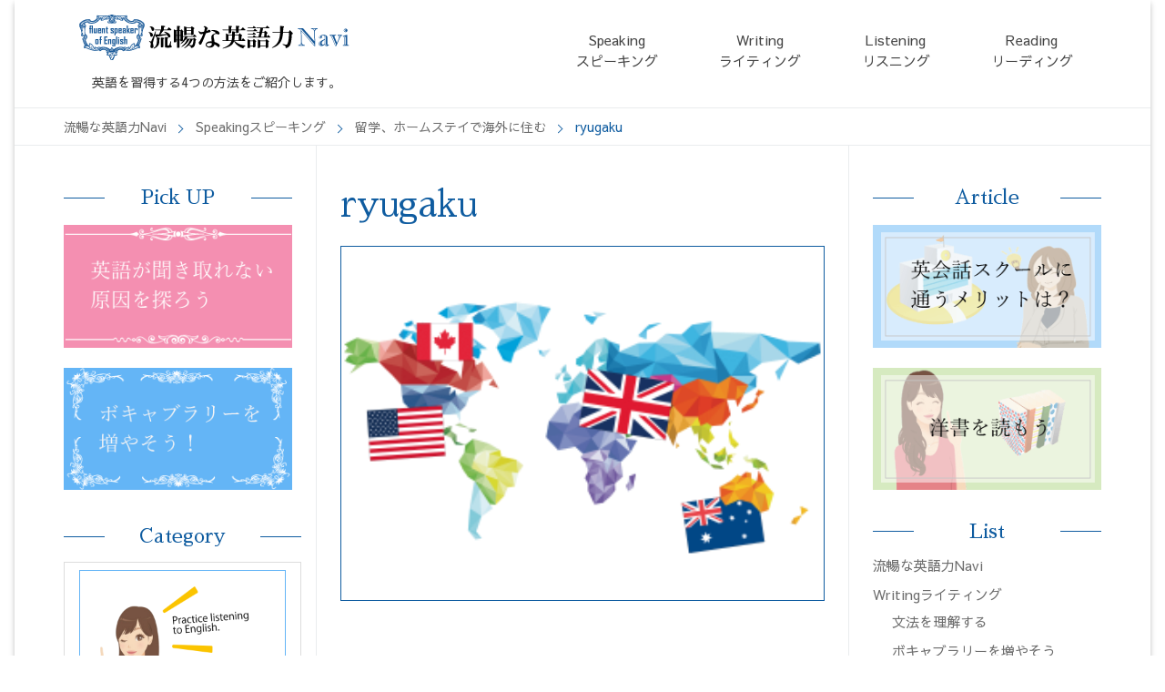

--- FILE ---
content_type: text/html; charset=UTF-8
request_url: https://fluent-english.net/speaking/ryugaku-homestay/attachment/ryugaku/
body_size: 8939
content:
<!doctype html>
<html dir="ltr" lang="ja" prefix="og: https://ogp.me/ns#">
<head>
	<meta charset="UTF-8">
    <meta name="viewport" content="width=device-width, initial-scale=1, maximum-scale=1.0, user-scalable=no">
	<link rel="profile" href="https://gmpg.org/xfn/11">
	<link href="https://fonts.googleapis.com/earlyaccess/sawarabigothic.css" rel="stylesheet" />
	<link href="https://fonts.googleapis.com/earlyaccess/sawarabimincho.css" rel="stylesheet" />
	<link href="https://fonts.googleapis.com/css?family=Petit+Formal+Script" rel="stylesheet">
	<title>ryugaku | 流暢な英語力Navi</title>

		<!-- All in One SEO 4.5.5 - aioseo.com -->
		<meta name="robots" content="max-image-preview:large" />
		<meta name="google-site-verification" content="lxQugGyg2bIHMG1dsNtXeo4fQF__4oiLk76eZL_yghA" />
		<link rel="canonical" href="https://fluent-english.net/speaking/ryugaku-homestay/attachment/ryugaku/" />
		<meta name="generator" content="All in One SEO (AIOSEO) 4.5.5" />
		<meta property="og:locale" content="ja_JP" />
		<meta property="og:site_name" content="流暢な英語力Navi | 英語を習得する4つの方法をご紹介します。" />
		<meta property="og:type" content="article" />
		<meta property="og:title" content="ryugaku | 流暢な英語力Navi" />
		<meta property="og:url" content="https://fluent-english.net/speaking/ryugaku-homestay/attachment/ryugaku/" />
		<meta property="og:image" content="https://fluent-english.net/wp-content/uploads/2018/05/logo.png" />
		<meta property="og:image:secure_url" content="https://fluent-english.net/wp-content/uploads/2018/05/logo.png" />
		<meta property="article:published_time" content="2018-05-29T15:45:10+00:00" />
		<meta property="article:modified_time" content="2018-05-29T15:45:20+00:00" />
		<meta name="twitter:card" content="summary" />
		<meta name="twitter:title" content="ryugaku | 流暢な英語力Navi" />
		<meta name="twitter:image" content="https://fluent-english.net/wp-content/uploads/2018/05/logo.png" />
		<meta name="google" content="nositelinkssearchbox" />
		<script type="application/ld+json" class="aioseo-schema">
			{"@context":"https:\/\/schema.org","@graph":[{"@type":"BreadcrumbList","@id":"https:\/\/fluent-english.net\/speaking\/ryugaku-homestay\/attachment\/ryugaku\/#breadcrumblist","itemListElement":[{"@type":"ListItem","@id":"https:\/\/fluent-english.net\/#listItem","position":1,"name":"\u5bb6","item":"https:\/\/fluent-english.net\/","nextItem":"https:\/\/fluent-english.net\/speaking\/ryugaku-homestay\/attachment\/ryugaku\/#listItem"},{"@type":"ListItem","@id":"https:\/\/fluent-english.net\/speaking\/ryugaku-homestay\/attachment\/ryugaku\/#listItem","position":2,"name":"ryugaku","previousItem":"https:\/\/fluent-english.net\/#listItem"}]},{"@type":"ItemPage","@id":"https:\/\/fluent-english.net\/speaking\/ryugaku-homestay\/attachment\/ryugaku\/#itempage","url":"https:\/\/fluent-english.net\/speaking\/ryugaku-homestay\/attachment\/ryugaku\/","name":"ryugaku | \u6d41\u66a2\u306a\u82f1\u8a9e\u529bNavi","inLanguage":"ja","isPartOf":{"@id":"https:\/\/fluent-english.net\/#website"},"breadcrumb":{"@id":"https:\/\/fluent-english.net\/speaking\/ryugaku-homestay\/attachment\/ryugaku\/#breadcrumblist"},"author":{"@id":"https:\/\/fluent-english.net\/author\/grflu7uk\/#author"},"creator":{"@id":"https:\/\/fluent-english.net\/author\/grflu7uk\/#author"},"datePublished":"2018-05-30T00:45:10+00:00","dateModified":"2018-05-30T00:45:20+00:00"},{"@type":"Organization","@id":"https:\/\/fluent-english.net\/#organization","name":"\u6d41\u66a2\u306a\u82f1\u8a9e\u529bNavi","url":"https:\/\/fluent-english.net\/","logo":{"@type":"ImageObject","url":"https:\/\/fluent-english.net\/wp-content\/uploads\/2018\/05\/logo.png","@id":"https:\/\/fluent-english.net\/speaking\/ryugaku-homestay\/attachment\/ryugaku\/#organizationLogo","width":300,"height":52,"caption":"\u6d41\u66a2\u306a\u82f1\u8a9e\u529bNavi"},"image":{"@id":"https:\/\/fluent-english.net\/#organizationLogo"}},{"@type":"Person","@id":"https:\/\/fluent-english.net\/author\/grflu7uk\/#author","url":"https:\/\/fluent-english.net\/author\/grflu7uk\/","name":"fluent-english.net","image":{"@type":"ImageObject","@id":"https:\/\/fluent-english.net\/speaking\/ryugaku-homestay\/attachment\/ryugaku\/#authorImage","url":"https:\/\/secure.gravatar.com\/avatar\/9d18fb73cecf113e7631bc90ea1e2fe8?s=96&d=mm&r=g","width":96,"height":96,"caption":"fluent-english.net"}},{"@type":"WebSite","@id":"https:\/\/fluent-english.net\/#website","url":"https:\/\/fluent-english.net\/","name":"\u6d41\u66a2\u306a\u82f1\u8a9e\u529bNavi","description":"\u82f1\u8a9e\u3092\u7fd2\u5f97\u3059\u308b4\u3064\u306e\u65b9\u6cd5\u3092\u3054\u7d39\u4ecb\u3057\u307e\u3059\u3002","inLanguage":"ja","publisher":{"@id":"https:\/\/fluent-english.net\/#organization"}}]}
		</script>
		<!-- All in One SEO -->

<link rel='dns-prefetch' href='//s.w.org' />
<link rel="alternate" type="application/rss+xml" title="流暢な英語力Navi &raquo; フィード" href="https://fluent-english.net/feed/" />
<link rel="alternate" type="application/rss+xml" title="流暢な英語力Navi &raquo; コメントフィード" href="https://fluent-english.net/comments/feed/" />
		<script type="text/javascript">
			window._wpemojiSettings = {"baseUrl":"https:\/\/s.w.org\/images\/core\/emoji\/11\/72x72\/","ext":".png","svgUrl":"https:\/\/s.w.org\/images\/core\/emoji\/11\/svg\/","svgExt":".svg","source":{"concatemoji":"https:\/\/fluent-english.net\/wp-includes\/js\/wp-emoji-release.min.js?ver=4.9.26"}};
			!function(e,a,t){var n,r,o,i=a.createElement("canvas"),p=i.getContext&&i.getContext("2d");function s(e,t){var a=String.fromCharCode;p.clearRect(0,0,i.width,i.height),p.fillText(a.apply(this,e),0,0);e=i.toDataURL();return p.clearRect(0,0,i.width,i.height),p.fillText(a.apply(this,t),0,0),e===i.toDataURL()}function c(e){var t=a.createElement("script");t.src=e,t.defer=t.type="text/javascript",a.getElementsByTagName("head")[0].appendChild(t)}for(o=Array("flag","emoji"),t.supports={everything:!0,everythingExceptFlag:!0},r=0;r<o.length;r++)t.supports[o[r]]=function(e){if(!p||!p.fillText)return!1;switch(p.textBaseline="top",p.font="600 32px Arial",e){case"flag":return s([55356,56826,55356,56819],[55356,56826,8203,55356,56819])?!1:!s([55356,57332,56128,56423,56128,56418,56128,56421,56128,56430,56128,56423,56128,56447],[55356,57332,8203,56128,56423,8203,56128,56418,8203,56128,56421,8203,56128,56430,8203,56128,56423,8203,56128,56447]);case"emoji":return!s([55358,56760,9792,65039],[55358,56760,8203,9792,65039])}return!1}(o[r]),t.supports.everything=t.supports.everything&&t.supports[o[r]],"flag"!==o[r]&&(t.supports.everythingExceptFlag=t.supports.everythingExceptFlag&&t.supports[o[r]]);t.supports.everythingExceptFlag=t.supports.everythingExceptFlag&&!t.supports.flag,t.DOMReady=!1,t.readyCallback=function(){t.DOMReady=!0},t.supports.everything||(n=function(){t.readyCallback()},a.addEventListener?(a.addEventListener("DOMContentLoaded",n,!1),e.addEventListener("load",n,!1)):(e.attachEvent("onload",n),a.attachEvent("onreadystatechange",function(){"complete"===a.readyState&&t.readyCallback()})),(n=t.source||{}).concatemoji?c(n.concatemoji):n.wpemoji&&n.twemoji&&(c(n.twemoji),c(n.wpemoji)))}(window,document,window._wpemojiSettings);
		</script>
		<style type="text/css">
img.wp-smiley,
img.emoji {
	display: inline !important;
	border: none !important;
	box-shadow: none !important;
	height: 1em !important;
	width: 1em !important;
	margin: 0 .07em !important;
	vertical-align: -0.1em !important;
	background: none !important;
	padding: 0 !important;
}
</style>
<link rel='stylesheet' id='customify-style-css'  href='https://fluent-english.net/wp-content/themes/customify/style.min.css?ver=0.1.0' type='text/css' media='all' />
<style id='customify-style-inline-css' type='text/css'>
.entry-content a,.nav-links .nav-previous a:hover,.nav-links .nav-next a:hover{color:#0f5ca0}h1,h2,h3,h4,h5,h6{color:#0f5ca0}#page-cover{background-image:url("https://fluent-english.net/wp-content/uploads/2018/05/ryugaku.png");}#page-breadcrumb,#page-titlebar #page-breadcrumb .page-breadcrumb-list,#page-cover #page-breadcrumb .page-breadcrumb-list{color:#0f5ca0;text-decoration-color:#0f5ca0}#page-breadcrumb,#page-titlebar #page-breadcrumb,#page-cover #page-breadcrumb{background-repeat:repeat}#page-breadcrumb a:hover,#page-titlebar #page-breadcrumb .page-breadcrumb-list a:hover,#page-cover #page-breadcrumb .page-breadcrumb-list a:hover{color:#1695f7;text-decoration-color:#1695f7}.header--row.header-main .customify-container,.header--row.header-main.layout-full-contained,.header--row.header-main.layout-fullwidth{border-style:solid;border-top-width:0px;border-right-width:0px;border-bottom-width:1px;border-left-width:0px;border-color:#eaecee}.sub-menu .li-duplicator{display:none!important}.header-search_icon-item .header-search-modal{border-style:solid}.header-search_icon-item .search-field{border-style:solid}.header-search_box-item .search-field{border-style:solid}.builder-item--primary-menu .nav-menu-desktop .primary-menu-ul>li>a:hover,.builder-item--primary-menu .nav-menu-desktop .primary-menu-ul>li>a:focus,.builder-item--primary-menu .nav-menu-desktop .primary-menu-ul>li.current-menu-item>a,.builder-item--primary-menu .nav-menu-desktop .primary-menu-ul>li.current-menu-ancestor>a,.builder-item--primary-menu .nav-menu-desktop .primary-menu-ul>li.current-menu-parent>a{color:#0f5ca0;text-decoration-color:#0f5ca0}#page-cover .page-cover-inner{min-height:300px}.header--row.header-top .customify-grid,.header--row.header-top .style-full-height .primary-menu-ul>li>a{min-height:33px}.header--row.header-main .customify-grid,.header--row.header-main .style-full-height .primary-menu-ul>li>a{min-height:90px}.header--row.header-bottom .customify-grid,.header--row.header-bottom .style-full-height .primary-menu-ul>li>a{min-height:55px}body .site-branding img{max-width:300px}.header--row .builder-item--logo,.builder-item.builder-item--group .item--inner.builder-item--logo{margin-top:15px;margin-right:15px;margin-bottom:15px;margin-left:15px}.header--row .builder-first--nav-icon{text-align:right}.header-search_icon-item .search-submit{margin-left:-42px}.header-search_box-item .search-submit{margin-left:-42px}.header--row .builder-first--primary-menu{text-align:right}.footer--row .builder-first--footer_copyright{text-align:center}@media screen and (max-width:1024px){#page-cover .page-cover-inner{min-height:250px}body .site-branding img{max-width:300px}.header--row .builder-first--nav-icon{text-align:right}.header-search_icon-item .search-submit{margin-left:-42px}.header-search_box-item .search-submit{margin-left:-42px}}@media screen and (max-width:568px){#page-cover .page-cover-inner{min-height:200px}.header--row.header-top .customify-grid,.header--row.header-top .style-full-height .primary-menu-ul>li>a{min-height:33px}body .site-branding img{max-width:220px}.header--row .builder-first--nav-icon{text-align:right}.header-search_icon-item .search-submit{margin-left:-42px}.header-search_box-item .search-submit{margin-left:-42px}}
</style>
<script type='text/javascript' src='https://fluent-english.net/wp-includes/js/jquery/jquery.js?ver=1.12.4'></script>
<script type='text/javascript' src='https://fluent-english.net/wp-includes/js/jquery/jquery-migrate.min.js?ver=1.4.1'></script>
<link rel='https://api.w.org/' href='https://fluent-english.net/wp-json/' />
<link rel="EditURI" type="application/rsd+xml" title="RSD" href="https://fluent-english.net/xmlrpc.php?rsd" />
<link rel="wlwmanifest" type="application/wlwmanifest+xml" href="https://fluent-english.net/wp-includes/wlwmanifest.xml" /> 
<meta name="generator" content="WordPress 4.9.26" />
<link rel='shortlink' href='https://fluent-english.net/?p=200' />
<link rel="alternate" type="application/json+oembed" href="https://fluent-english.net/wp-json/oembed/1.0/embed?url=https%3A%2F%2Ffluent-english.net%2Fspeaking%2Fryugaku-homestay%2Fattachment%2Fryugaku%2F" />
<link rel="alternate" type="text/xml+oembed" href="https://fluent-english.net/wp-json/oembed/1.0/embed?url=https%3A%2F%2Ffluent-english.net%2Fspeaking%2Fryugaku-homestay%2Fattachment%2Fryugaku%2F&#038;format=xml" />
<link rel="icon" href="https://fluent-english.net/wp-content/uploads/2018/05/cropped-favicon-1-32x32.png" sizes="32x32" />
<link rel="icon" href="https://fluent-english.net/wp-content/uploads/2018/05/cropped-favicon-1-192x192.png" sizes="192x192" />
<link rel="apple-touch-icon-precomposed" href="https://fluent-english.net/wp-content/uploads/2018/05/cropped-favicon-1-180x180.png" />
<meta name="msapplication-TileImage" content="https://fluent-english.net/wp-content/uploads/2018/05/cropped-favicon-1-270x270.png" />
		<style type="text/css" id="wp-custom-css">
			body *{
	font-family: "Sawarabi Gothic";
}
h1,h2,h3,h4,h1 a,h2 a,h3 a,h4 a {
	font-family: "Sawarabi Mincho";
}

/*--- ヘッダー ---*/
.site-name-desc {
    margin-top: 0.9rem;
    margin-left: 1rem;
}
ul#menu-menu span {
    display: block;
    text-align: center;
    padding: .5rem;
}
.nav-menu-desktop .menu>li>a {
    font-family: 'Petit Formal Script', cursive;
}

/*--- TOPページ ---*/
h4.widget-title {
    position: relative;
    padding: 0 55px;
    display: block;
    line-height: 1.4;
}
h4.widget-title:before, h4.widget-title:after {
    content: '';
    position: absolute;
    top: 50%;
    display: inline-block;
    width: 45px;
    height: 1px;
    background-color: #0F5CA0;
}
h4.widget-title:before {
    left: 0;
}
h4.widget-title:after {
    right: 0;
}
.flexbox h2.title {
    font-size: 21px;
    margin: 2rem auto 0;
    text-align: center;
    display: block;
	  position: relative;
}
h2.title:before, h2.title:after {
    content: '';
    position: absolute;
    top: 50%;
    display: inline-block;
    width: 45px;
    height: 1px;
    background-color: #0F5CA0;
}
h2.title:before {
    left: 0;
}
h2.title:after {
    right: 0;
}
/*--- 下層ページ ---*/
.content-inner img {
    display: block;
    max-width: 680px;
    width: 100%;
    max-height: 390px;
    height: 100%;
    object-fit: cover;
    border: 1px solid #0f5ca0;
    margin: 0 auto 1.5rem;
}

/*--- パンくず ---*/
.page-id-7 div#page-breadcrumb {
    display: none;
}

/*--- サイドバー ---*/
h4.widget-title {
    font-size: 21px;
    text-align: center;
}
.left_item figcaption {
    margin: 1rem 0;
}
.right_item figcaption {
    margin: 1rem 0;
}
.flexbox h2.title {
    font-size: 21px;
    margin: 2rem auto 0;
    text-align: center;
}
.item {
    border: 1px solid #ddd;
    padding: 0 1rem;
    margin: 1rem 0;
}
.item figure {
    display: block;
    margin: 0.5rem auto;
    border: 1px solid #64B5F6;
}
.item h2 span {
    font-size: 15px;
    display: block;
    text-align: center;
}
.item h2 {
    font-size: 23px;
    text-align: center;
    font-family: 'Petit Formal Script', cursive;
}
.item p {
    font-size: 15px;
}
.item p.btn {
    border: 1px solid #64B5F6;
    text-align: center;
}


/*--- フッター ---*/
.customify-col-4_md-4_sm-6_xs-12.builder-item.builder-first--footer-3 .sitemap {
    text-align: right;
}
h4.widget-title:before, h4.widget-title:after {
    content: '';
    position: absolute;
    top: 50%;
    display: inline-block;
    width: 45px;
    height: 1px;
    background-color: #0F5CA0;
}

h4.widget-title:before {
    left: 0;
}
h4.widget-title:after {
    right: 0;
}
/*--- メディア ---*/
@media screen and (max-width: 1300px) and (min-width: 1024px){
	
}
@media screen and (max-width: 1024px){
	[class~=customify-grid]>[class*=customify-col-3] {
    -ms-flex-preferred-size: 95%;
    flex-basis: 95%;
    max-width: 95%;
    margin: 0 auto;
}
	.sidebar-content-sidebar #sidebar-secondary {
    -webkit-box-ordinal-group: 6;
    -ms-flex-order: 5;
    order: 5;
    display: block;
}
	.flexbox h2.title {
    font-size: 21px;
    margin: 2rem auto 0;
    text-align: center;
    position: relative;
}
	aside#sidebar-primary {
    float: none;
    max-width: 100%;
}
	
	[class*=customify-grid-]>[class*=customify-col-3], [class*=customify-grid_]>[class*=customify-col-3], [class~=customify-grid]>[class*=customify-col-3] {
    -ms-flex-preferred-size: 95%;
    flex-basis: 95%;
    max-width: 95%;
		margin: 0 auto;
}
	aside#sidebar-primary .right_item {
    text-align: center;
}
	h4.widget-title {
    margin-bottom: 1rem;
}
	section#custom_html-2 .textwidget.custom-html-widget {
    text-align: center;
    margin: 2rem auto;
}
	.item {
    max-width: 80%;
    margin: 2rem auto;
}
	.item figure {
    max-width: 200px;
}
[class~=customify-grid]>[class*="_md-9"] {
    -ms-flex-preferred-size: 95%;
    flex-basis: 95%;
    max-width: 95%;
	margin: 0 auto;
}
	.sidebar-content-sidebar #main {
    border-right: 0 none;
}
}
/*@media screen and (max-width: 914px){
aside#sidebar-primary {
    float: none;
    max-width: 100%;
}
	
	[class*=customify-grid-]>[class*=customify-col-3], [class*=customify-grid_]>[class*=customify-col-3], [class~=customify-grid]>[class*=customify-col-3] {
    -ms-flex-preferred-size: 95%;
    flex-basis: 95%;
    max-width: 95%;
		margin: 0 auto;
}
	aside#sidebar-primary .right_item {
    text-align: center;
}
}*/

@media screen and (max-width: 768px){
#main, #sidebar-primary, #sidebar-secondary {
    padding-bottom: 1.5em;
}
	section#custom_html-3 {
    text-align: center;
}
	aside#sidebar-primary {
    margin-bottom: 2rem;
}
	aside#sidebar-primary {
    padding-top: 0;
    max-width: 80%;
    width: 100%;
    margin: 0 auto;
}
	section#custom_html-3 h4 {
    display: block;
    margin-bottom: 2rem;
}
	section#custom_html-4 {
    margin-top: 2rem;
}
}

@media screen and (max-width: 568px){
	.item--inner.builder-item--footer-2.item--nm {
    margin-top: 2rem;
}
}		</style>
	</head>

<body data-rsssl=1 class="attachment attachment-template-default single single-attachment postid-200 attachmentid-200 attachment-png wp-custom-logo sidebar-content-sidebar sidebar_vertical_border site-boxed menu_sidebar_slide_left">
<div id="page" class="site box-shadow">
	<a class="skip-link screen-reader-text" href="#site-content">コンテンツへスキップ</a>
    <a class="close is-size-medium is-text-dark close-panel close-sidebar-panel" href="#">
        <span class="hamburger hamburger--squeeze is-active">
            <span class="hamburger-box">
              <span class="hamburger-inner"><span class="screen-reader-text">メニュー</span></span>
            </span>
        </span>
        <span class="screen-reader-text">閉じる</span>
        </a><header id="masthead" class="site-header"><div id="masthead-inner" class="site-header-inner">                            <div  class="header-main header--row layout-full-contained"  id="cb-row--header-main"  data-row-id="main"                                     data-show-on="desktop mobile">
                                <div class="customify-container">
                                    <div class="customify-grid cb-row--desktop hide-on-mobile hide-on-tablet customify-grid-middle"><div class="customify-col-4_md-4_sm-4 builder-item builder-first--logo" data-push-left=""><div class="item--inner builder-item--logo item--nm" data-section="title_tagline" data-item-id="logo" >        <div class="site-branding logo-top">
                        <a href="https://fluent-english.net/" class="logo-link" rel="home" itemprop="url">
                <img class="site-img-logo" src="https://fluent-english.net/wp-content/uploads/2018/05/logo.png" alt="ロゴ">
                            </a>
            <div class="site-name-desc">                        <p class="site-description">英語を習得する4つの方法をご紹介します。</p>
                        </div>        </div><!-- .site-branding -->
        </div></div><div class="customify-col-8_md-8_sm-8 builder-item builder-first--primary-menu" data-push-left=""><div class="item--inner builder-item--primary-menu item--m" data-section="header_menu_primary" data-item-id="primary-menu" ><nav  id="site-navigation-main-desktop" class="site-navigation primary-menu primary-menu-main nav-menu-desktop primary-menu-desktop style-border-top"><ul id="menu-menu" class="primary-menu-ul menu nav-menu"><li id="menu-item-118" class="menu-item menu-item-type-post_type menu-item-object-page menu-item-118"><a href="https://fluent-english.net/speaking/"><span class="link-before">Speaking<span>スピーキング</span></span></a></li>
<li id="menu-item-115" class="menu-item menu-item-type-post_type menu-item-object-page menu-item-115"><a href="https://fluent-english.net/writing/"><span class="link-before">Writing<span>ライティング</span></span></a></li>
<li id="menu-item-116" class="menu-item menu-item-type-post_type menu-item-object-page menu-item-116"><a href="https://fluent-english.net/listening/"><span class="link-before">Listening<span>リスニング</span></span></a></li>
<li id="menu-item-117" class="menu-item menu-item-type-post_type menu-item-object-page menu-item-117"><a href="https://fluent-english.net/reading/"><span class="link-before">Reading<span>リーディング</span></span></a></li>
</ul></nav></div></div></div><div class="cb-row--mobile hide-on-desktop customify-grid customify-grid-middle"><div class="customify-col-5_md-5_sm-5 builder-item builder-first--logo" data-push-left=""><div class="item--inner builder-item--logo item--nm" data-section="title_tagline" data-item-id="logo" >        <div class="site-branding logo-top">
                        <a href="https://fluent-english.net/" class="logo-link" rel="home" itemprop="url">
                <img class="site-img-logo" src="https://fluent-english.net/wp-content/uploads/2018/05/logo.png" alt="ロゴ">
                            </a>
            <div class="site-name-desc">                        <p class="site-description">英語を習得する4つの方法をご紹介します。</p>
                        </div>        </div><!-- .site-branding -->
        </div></div><div class="customify-col-3_md-3_sm-3 builder-item builder-first--nav-icon" data-push-left="off-4"><div class="item--inner builder-item--nav-icon item--nm" data-section="header_menu_icon" data-item-id="nav-icon" >        <a class="menu-mobile-toggle item-button is-size-desktop-medium is-size-tablet-medium is-size-mobile-medium">
            <span class="hamburger hamburger--squeeze">
                <span class="hamburger-box">
                  <span class="hamburger-inner"></span>
                </span>
              </span>
            <span class="nav-icon--label hide-on-tablet">メニュー</span></a>
        </div></div></div>                                </div>
                            </div>
                            <div id="header-menu-sidebar" class="header-menu-sidebar menu-sidebar-panel is-text-dark"><div id="header-menu-sidebar-bg" class="header-menu-sidebar-bg"><div id="header-menu-sidebar-inner" class="header-menu-sidebar-inner"><div class="builder-item-sidebar mobile-item--html"><div class="item--inner" data-item-id="html" data-section="header_html"><div class="builder-header-html-item item--html"></div></div></div><div class="builder-item-sidebar mobile-item--primary-menu mobile-item--menu "><div class="item--inner" data-item-id="primary-menu" data-section="header_menu_primary"><nav  id="site-navigation-sidebar-mobile" class="site-navigation primary-menu primary-menu-sidebar nav-menu-mobile primary-menu-mobile style-border-top"><ul id="menu-menu" class="primary-menu-ul menu nav-menu"><li id="menu-item-118" class="menu-item menu-item-type-post_type menu-item-object-page menu-item-118"><a href="https://fluent-english.net/speaking/"><span class="link-before">Speaking<span>スピーキング</span></span></a></li>
<li id="menu-item-115" class="menu-item menu-item-type-post_type menu-item-object-page menu-item-115"><a href="https://fluent-english.net/writing/"><span class="link-before">Writing<span>ライティング</span></span></a></li>
<li id="menu-item-116" class="menu-item menu-item-type-post_type menu-item-object-page menu-item-116"><a href="https://fluent-english.net/listening/"><span class="link-before">Listening<span>リスニング</span></span></a></li>
<li id="menu-item-117" class="menu-item menu-item-type-post_type menu-item-object-page menu-item-117"><a href="https://fluent-english.net/reading/"><span class="link-before">Reading<span>リーディング</span></span></a></li>
</ul></nav></div></div></div></div></div></div></header>            <div id="page-breadcrumb" class="page-breadcrumb breadcrumb--below_titlebar">
                <div class="page-breadcrumb-inner customify-container">
                    <ul class="page-breadcrumb-list">
                        <li class="home"><span><a title="Go to 流暢な英語力Navi." href="https://fluent-english.net" class="home"><span>流暢な英語力Navi</span></a></span></li>
<li class="post post-page"><span><a title="Go to Speakingスピーキング." href="https://fluent-english.net/speaking/" class="post post-page"><span>Speaking<span>スピーキング</span></span></a></span></li>
<li class="post post-page"><span><a title="Go to 留学、ホームステイで海外に住む." href="https://fluent-english.net/speaking/ryugaku-homestay/" class="post post-page"><span>留学、ホームステイで海外に住む</span></a></span></li>
<li class="post post-attachment current-item"><span><span class="post post-attachment current-item">ryugaku</span></span></li>
                    </ul>
                </div>
            </div>
            	<div id="site-content" class="site-content">
        <div class="customify-container">
            <div class="customify-grid">
                <main id="main" class="content-area customify-col-6_md-9_sm-12">


    <div class="content-inner">
                <article id="post-200" class="entry entry-single post-200 attachment type-attachment status-inherit hentry">
            <h1 class="entry-title entry--item">ryugaku</h1>        <div class="entry-content entry--item">
            <p class="attachment"><a href='https://fluent-english.net/wp-content/uploads/2018/05/ryugaku.png'><img width="300" height="225" src="https://fluent-english.net/wp-content/uploads/2018/05/ryugaku-300x225.png" class="attachment-medium size-medium" alt="留学" srcset="https://fluent-english.net/wp-content/uploads/2018/05/ryugaku-300x225.png 300w, https://fluent-english.net/wp-content/uploads/2018/05/ryugaku-768x576.png 768w, https://fluent-english.net/wp-content/uploads/2018/05/ryugaku.png 900w" sizes="(max-width: 300px) 100vw, 300px" /></a></p>
        </div><!-- .entry-content -->
                </article>
        
    </div><!-- #.content-inner -->
            </main><!-- #main -->
            <aside id="sidebar-primary" class="sidebar-primary customify-col-3_sm-12">
    <div class="sidebar-primary-inner sidebar-inner widget-area">
        <section id="custom_html-3" class="widget_text widget widget_custom_html"><h4 class="widget-title">Article</h4><div class="textwidget custom-html-widget"><div class="right_item">
	<figcaption><a href="/speaking/eikaiwa-school/"><fogure><img src="https://fluent-english.net/wp-content/uploads/2018/05/school_merit.png" alt="英会話スクールに通うメリットとは"></fogure></a></figcaption>
	<figcaption><a href="/reading/yousho/"><fogure><img src="https://fluent-english.net/wp-content/uploads/2018/05/youmou.png" alt="洋書を読もう"></fogure></a></figcaption>
</div></div></section><section id="pages-2" class="widget widget_pages"><h4 class="widget-title">List</h4>		<ul>
			<li class="page_item page-item-7"><a href="https://fluent-english.net/">流暢な英語力Navi</a></li>
<li class="page_item page-item-10 page_item_has_children"><a href="https://fluent-english.net/writing/">Writing<span>ライティング</span></a>
<ul class='children'>
	<li class="page_item page-item-20"><a href="https://fluent-english.net/writing/bunpou/">文法を理解する</a></li>
	<li class="page_item page-item-40"><a href="https://fluent-english.net/writing/vocabulary/">ボキャブラリーを増やそう</a></li>
	<li class="page_item page-item-41"><a href="https://fluent-english.net/writing/eigo-nikki/">英語で日記を書こう</a></li>
	<li class="page_item page-item-45"><a href="https://fluent-english.net/writing/sankousho/">ライティング専用の参考書で勉強する</a></li>
</ul>
</li>
<li class="page_item page-item-8 page_item_has_children"><a href="https://fluent-english.net/listening/">Listening<span>リスニング</span></a>
<ul class='children'>
	<li class="page_item page-item-42"><a href="https://fluent-english.net/listening/ageru-point/">リスニング力を上げるポイントとは</a></li>
	<li class="page_item page-item-43"><a href="https://fluent-english.net/listening/kikitorenai-genin/">英語が聞き取れない原因を探ろう</a></li>
	<li class="page_item page-item-44"><a href="https://fluent-english.net/listening/rokuon-kinou/">録音機能を利用して勉強する</a></li>
	<li class="page_item page-item-47"><a href="https://fluent-english.net/listening/youga/">洋画を観ながら学ぶ</a></li>
	<li class="page_item page-item-50"><a href="https://fluent-english.net/listening/kyouzai/">リスニング教材を使って勉強する</a></li>
</ul>
</li>
<li class="page_item page-item-9 page_item_has_children"><a href="https://fluent-english.net/reading/">Reading<span>リーディング</span></a>
<ul class='children'>
	<li class="page_item page-item-54"><a href="https://fluent-english.net/reading/jyoutatsu-point/">リーディング上達のポイントとは</a></li>
	<li class="page_item page-item-46"><a href="https://fluent-english.net/reading/yousho/">洋書を読もう</a></li>
	<li class="page_item page-item-48"><a href="https://fluent-english.net/reading/eiji-shinbun/">英字新聞を読もう</a></li>
	<li class="page_item page-item-49"><a href="https://fluent-english.net/reading/senmon-gakkou/">翻訳の専門学校で学ぼう</a></li>
	<li class="page_item page-item-52"><a href="https://fluent-english.net/reading/eieijiten/">英英辞典を活用しよう</a></li>
</ul>
</li>
<li class="page_item page-item-11 page_item_has_children current_page_ancestor"><a href="https://fluent-english.net/speaking/">Speaking<span>スピーキング</span></a>
<ul class='children'>
	<li class="page_item page-item-51"><a href="https://fluent-english.net/speaking/hatsuon/">発音の学び方</a></li>
	<li class="page_item page-item-53"><a href="https://fluent-english.net/speaking/eikaiwa-school/">英会話スクールに通うメリットとは</a></li>
	<li class="page_item page-item-55"><a href="https://fluent-english.net/speaking/kokusaikouryu-party/">国際交流パーティーに参加しよう</a></li>
	<li class="page_item page-item-56"><a href="https://fluent-english.net/speaking/toeic-toefl/">TOEICとTOEFLの違いと勉強法</a></li>
	<li class="page_item page-item-57 current_page_ancestor current_page_parent"><a href="https://fluent-english.net/speaking/ryugaku-homestay/">留学、ホームステイで海外に住む</a></li>
</ul>
</li>
		</ul>
		</section>    </div>
	
</aside><!-- #sidebar-primary -->

<aside id="sidebar-secondary" class="sidebar-secondary customify-col-3_md-0_sm-12-first">
    <div class="sidebar-secondary-inner sidebar-inner widget-area">
        <section id="custom_html-2" class="widget_text widget widget_custom_html"><h4 class="widget-title">Pick UP</h4><div class="textwidget custom-html-widget"><div class="left_item">
	<figcaption><a href="/listening/kikitorenai-genin/"><fogure><img src="https://fluent-english.net/wp-content/uploads/2018/05/listen.png" alt="英語が聞き取れない原因を探ろう"></fogure></a></figcaption>
	<figcaption><a href="/writing/vocabulary/"><fogure><img src="https://fluent-english.net/wp-content/uploads/2018/05/vocabulary.png" alt="ボキャブラリーを増やそう！"></fogure></a></figcaption>
</div></div></section>    </div>
	<div class="flexbox"><!-- 好きなclass名に変更 -->
		<h2 class="title">Category</h2>
	     <div class="item">
        <figure><a href="https://fluent-english.net/listening/"><img width="200" height="150" src="https://fluent-english.net/wp-content/uploads/2018/05/listening.png" class="attachment-240x150 size-240x150 wp-post-image" alt="リスニング" srcset="https://fluent-english.net/wp-content/uploads/2018/05/listening.png 900w, https://fluent-english.net/wp-content/uploads/2018/05/listening-300x225.png 300w, https://fluent-english.net/wp-content/uploads/2018/05/listening-768x576.png 768w" sizes="(max-width: 200px) 100vw, 200px" /></a></figure>
		<h2><a href="https://fluent-english.net/listening/">Listening<span>リスニング</span></a></h2>
		<p class="item-text">Listening(リスニング)
日本人が最も不得意としている英語の勉強が、このListening</p>
        <p class="btn"><a href="https://fluent-english.net/listening/">続きを読む</a></p>
	 </div>
     <div class="item">
        <figure><a href="https://fluent-english.net/reading/"><img width="200" height="150" src="https://fluent-english.net/wp-content/uploads/2018/05/reading.png" class="attachment-240x150 size-240x150 wp-post-image" alt="リーディング" srcset="https://fluent-english.net/wp-content/uploads/2018/05/reading.png 900w, https://fluent-english.net/wp-content/uploads/2018/05/reading-300x225.png 300w, https://fluent-english.net/wp-content/uploads/2018/05/reading-768x576.png 768w" sizes="(max-width: 200px) 100vw, 200px" /></a></figure>
		<h2><a href="https://fluent-english.net/reading/">Reading<span>リーディング</span></a></h2>
		<p class="item-text">Reading(リーディング)
英語を学ぶ時、日本人はリスニングなど苦手な分野が多くなります。
</p>
        <p class="btn"><a href="https://fluent-english.net/reading/">続きを読む</a></p>
	 </div>
     <div class="item">
        <figure><a href="https://fluent-english.net/speaking/"><img width="200" height="150" src="https://fluent-english.net/wp-content/uploads/2018/05/speaking.png" class="attachment-240x150 size-240x150 wp-post-image" alt="スピーキング" srcset="https://fluent-english.net/wp-content/uploads/2018/05/speaking.png 900w, https://fluent-english.net/wp-content/uploads/2018/05/speaking-300x225.png 300w, https://fluent-english.net/wp-content/uploads/2018/05/speaking-768x576.png 768w" sizes="(max-width: 200px) 100vw, 200px" /></a></figure>
		<h2><a href="https://fluent-english.net/speaking/">Speaking<span>スピーキング</span></a></h2>
		<p class="item-text">Speaking(スピーキング)
英語を学ぶ中で多くの人が最も苦手とするのが、Speaking(ス</p>
        <p class="btn"><a href="https://fluent-english.net/speaking/">続きを読む</a></p>
	 </div>
     <div class="item">
        <figure><a href="https://fluent-english.net/speaking/toeic-toefl/"><img width="200" height="150" src="https://fluent-english.net/wp-content/uploads/2018/05/tigai.png" class="attachment-240x150 size-240x150 wp-post-image" alt="TOEICとTOEFLの違い" srcset="https://fluent-english.net/wp-content/uploads/2018/05/tigai.png 900w, https://fluent-english.net/wp-content/uploads/2018/05/tigai-300x225.png 300w, https://fluent-english.net/wp-content/uploads/2018/05/tigai-768x576.png 768w" sizes="(max-width: 200px) 100vw, 200px" /></a></figure>
		<h2><a href="https://fluent-english.net/speaking/toeic-toefl/">TOEICとTOEFLの違いと勉強法</a></h2>
		<p class="item-text">TOEICとTOEFLの違い、分かりにくい？
英語スキルを証明する試験、合格制ではなく点数で評価す</p>
        <p class="btn"><a href="https://fluent-english.net/speaking/toeic-toefl/">続きを読む</a></p>
	 </div>
     <div class="item">
        <figure><a href="https://fluent-english.net/writing/"><img width="200" height="150" src="https://fluent-english.net/wp-content/uploads/2018/05/writing.png" class="attachment-240x150 size-240x150 wp-post-image" alt="ライティング" srcset="https://fluent-english.net/wp-content/uploads/2018/05/writing.png 900w, https://fluent-english.net/wp-content/uploads/2018/05/writing-300x225.png 300w, https://fluent-english.net/wp-content/uploads/2018/05/writing-768x576.png 768w" sizes="(max-width: 200px) 100vw, 200px" /></a></figure>
		<h2><a href="https://fluent-english.net/writing/">Writing<span>ライティング</span></a></h2>
		<p class="item-text">Writing(ライティング)
このWriting(ライティング)の項目では、書くということに着目</p>
        <p class="btn"><a href="https://fluent-english.net/writing/">続きを読む</a></p>
	 </div>
    </div>
</aside><!-- #sidebar-secondary -->
        </div><!-- #.customify-grid -->
    </div><!-- #.customify-container -->
</div><!-- #content -->
<footer class="site-footer" id="site-footer">                            <div  class="footer-main footer--row layout-full-contained"  id="cb-row--footer-main"  data-row-id="main"                                     data-show-on="desktop mobile">
                                <div class="customify-container">
                                    <div class="customify-grid  customify-grid-top"><div class="customify-col-4_md-4_sm-6_xs-12 builder-item builder-first--footer-1" data-push-left="_sm-0"><div class="item--inner builder-item--footer-1 item--nm" data-section="sidebar-widgets-footer-1" data-item-id="footer-1" ><div class="widget-area"><section id="nav_menu-2" class="widget widget_nav_menu"><h4 class="widget-title">Writing・Speaking</h4><div class="menu-footer-1-container"><ul id="menu-footer-1" class="menu"><li id="menu-item-244" class="menu-item menu-item-type-post_type menu-item-object-page menu-item-has-children menu-item-244"><a href="https://fluent-english.net/writing/">Writing<span>ライティング</span><span class="nav-icon-angle">&nbsp;</span></a>
<ul class="sub-menu">
	<li id="menu-item-245" class="menu-item menu-item-type-post_type menu-item-object-page menu-item-245"><a href="https://fluent-english.net/writing/vocabulary/">ボキャブラリーを増やそう</a></li>
	<li id="menu-item-246" class="menu-item menu-item-type-post_type menu-item-object-page menu-item-246"><a href="https://fluent-english.net/writing/bunpou/">文法を理解する</a></li>
</ul>
</li>
<li id="menu-item-247" class="menu-item menu-item-type-post_type menu-item-object-page menu-item-has-children menu-item-247"><a href="https://fluent-english.net/speaking/">Speaking<span>スピーキング</span><span class="nav-icon-angle">&nbsp;</span></a>
<ul class="sub-menu">
	<li id="menu-item-248" class="menu-item menu-item-type-post_type menu-item-object-page menu-item-248"><a href="https://fluent-english.net/speaking/eikaiwa-school/">英会話スクールに通うメリットとは</a></li>
	<li id="menu-item-249" class="menu-item menu-item-type-post_type menu-item-object-page menu-item-249"><a href="https://fluent-english.net/speaking/hatsuon/">発音の学び方</a></li>
</ul>
</li>
</ul></div></section></div></div></div><div class="customify-col-4_md-4_sm-6_xs-12 builder-item builder-first--footer-2" data-push-left="_sm-0"><div class="item--inner builder-item--footer-2 item--nm" data-section="sidebar-widgets-footer-2" data-item-id="footer-2" ><div class="widget-area"><section id="nav_menu-3" class="widget widget_nav_menu"><h4 class="widget-title">Reading・Listening</h4><div class="menu-footer-2-container"><ul id="menu-footer-2" class="menu"><li id="menu-item-250" class="menu-item menu-item-type-post_type menu-item-object-page menu-item-has-children menu-item-250"><a href="https://fluent-english.net/reading/">Reading<span>リーディング</span><span class="nav-icon-angle">&nbsp;</span></a>
<ul class="sub-menu">
	<li id="menu-item-251" class="menu-item menu-item-type-post_type menu-item-object-page menu-item-251"><a href="https://fluent-english.net/reading/yousho/">洋書を読もう</a></li>
	<li id="menu-item-252" class="menu-item menu-item-type-post_type menu-item-object-page menu-item-252"><a href="https://fluent-english.net/reading/jyoutatsu-point/">リーディング上達のポイントとは</a></li>
</ul>
</li>
<li id="menu-item-253" class="menu-item menu-item-type-post_type menu-item-object-page menu-item-has-children menu-item-253"><a href="https://fluent-english.net/listening/">Listening<span>リスニング</span><span class="nav-icon-angle">&nbsp;</span></a>
<ul class="sub-menu">
	<li id="menu-item-254" class="menu-item menu-item-type-post_type menu-item-object-page menu-item-254"><a href="https://fluent-english.net/listening/kikitorenai-genin/">英語が聞き取れない原因を探ろう</a></li>
	<li id="menu-item-255" class="menu-item menu-item-type-post_type menu-item-object-page menu-item-255"><a href="https://fluent-english.net/listening/ageru-point/">リスニング力を上げるポイントとは</a></li>
</ul>
</li>
</ul></div></section></div></div></div><div class="customify-col-4_md-4_sm-6_xs-12 builder-item builder-first--footer-3" data-push-left="_sm-0"><div class="item--inner builder-item--footer-3 item--nm" data-section="sidebar-widgets-footer-3" data-item-id="footer-3" ><div class="widget-area"><section id="custom_html-4" class="widget_text widget widget_custom_html"><div class="textwidget custom-html-widget"><div class="footer_item">
	<div class="item_box">
		<a href=""><img src="https://fluent-english.net/wp-content/uploads/2018/05/logo.png" alt="流暢な英語力Navi"></a>
	</div>
	<div class="sitemap">
		<p><a href="sitemap">サイトマップ</a></p>
	</div>
</div></div></section></div></div></div></div>                                </div>
                            </div>
                                                        <div  class="footer-bottom footer--row layout-full-contained"  id="cb-row--footer-bottom"  data-row-id="bottom"                                     data-show-on="desktop">
                                <div class="customify-container">
                                    <div class="customify-grid  customify-grid-top"><div class="customify-col-12_md-12_sm-12_xs-12 builder-item builder-first--footer_copyright" data-push-left="_sm-0"><div class="item--inner builder-item--footer_copyright item--nm" data-section="footer_copyright" data-item-id="footer_copyright" ><div class="builder-footer-copyright-item footer-copyright"><p>Copyright &copy; 2025 流暢な英語力Navi </p>
</div></div></div></div>                                </div>
                            </div>
                            </footer></div><!-- #page -->

<script type='text/javascript' src='https://fluent-english.net/wp-content/themes/customify/assets/js/jquery.fitvids.min.js?ver=1.1'></script>
<script type='text/javascript' src='https://fluent-english.net/wp-content/themes/customify/assets/js/theme.min.js?ver=0.1.0'></script>
<script type='text/javascript' src='https://fluent-english.net/wp-includes/js/wp-embed.min.js?ver=4.9.26'></script>

</body>
</html>


--- FILE ---
content_type: application/javascript
request_url: https://fluent-english.net/wp-content/themes/customify/assets/js/theme.min.js?ver=0.1.0
body_size: 1981
content:
function customify_is_mobile(){return!!(navigator.userAgent.match(/Android/i)||navigator.userAgent.match(/webOS/i)||navigator.userAgent.match(/iPhone/i)||navigator.userAgent.match(/iPad/i)||navigator.userAgent.match(/iPod/i)||navigator.userAgent.match(/BlackBerry/i)||navigator.userAgent.match(/Windows Phone/i))}jQuery(document).ready(function(i){var n,s=i(document);(i("body").hasClass("menu_sidebar_dropdown")||i("body").prepend(i("#header-menu-sidebar")),i(".search-form--mobile").length)&&((n=i(".search-form--mobile").eq(0)).addClass("mobile-search-form-sidebar menu-sidebar-panel").removeClass("hide-on-mobile hide-on-tablet"),i("body").prepend(n));var t=i("body").hasClass("customize-previewing"),e=function(){i(".menu-item-has-children",i("#header-menu-sidebar .nav-menu-mobile")).each(function(){var e=i(this);if(!e.hasClass("toggle--added")){e.addClass("toggle--added");var a=i(" > a",e),n=a.clone();t&&a.attr("href","javascript:;"),a.append('<span class="nav-toggle-icon"><i class="nav-icon-angle"></i></span>'),i(" > .sub-menu",e).prepend(n),i(" > .sub-menu",e).slideUp(0),n.wrap('<li class="menu-item li-duplicator"></li>')}})};s.on("click",".nav-menu-mobile .menu-item-has-children > a",function(e){e.preventDefault();var a=i(this).closest("li");a.toggleClass("open-sub"),i(" > ul.sub-menu",a).slideToggle(500)});var a=function(){i("body").hasClass("menu_sidebar_slide_overlay")?i(".nav-menu-mobile").addClass("nav-menu-overlay"):i(".nav-menu-mobile").removeClass("nav-menu-overlay")},r=function(e){i(window).height();void 0===e&&(e=i("#header-menu-sidebar"));var a=0;i(".item--inner",e).each(function(){a++,i(this).css({"transition-delay":.2*a+"s"})})};r(),e(),a(),i(window).resize(function(){r()});var o,d=function(e){if(i("body").removeClass("hiding-header-menu-sidebar"),void 0===e&&(e=!0),e?i("body").toggleClass("is-menu-sidebar"):i("body").addClass("is-menu-sidebar"),i("body").hasClass("menu_sidebar_dropdown"))if(e?i(".menu-mobile-toggle, .menu-mobile-toggle .hamburger").toggleClass("is-active"):i(".menu-mobile-toggle, .menu-mobile-toggle .hamburger").addClass("is-active"),i("body").hasClass("is-menu-sidebar")){var a=i("#header-menu-sidebar-inner").outerHeight();i("#header-menu-sidebar").animate({height:a},300,function(){i("#header-menu-sidebar").height("auto")})}else e&&l()},l=function(){if(i("body").addClass("hiding-header-menu-sidebar"),i("body").removeClass("is-menu-sidebar"),i(".menu-mobile-toggle, .menu-mobile-toggle .hamburger").removeClass("is-active"),i("body").hasClass("menu_sidebar_dropdown")){i("body").removeClass("hiding-header-menu-sidebar");i("#header-menu-sidebar #header-menu-sidebar-inner").outerHeight();i("#header-menu-sidebar").slideUp(300,function(){i("#header-menu-sidebar").css({height:0,display:"block"})})}else setTimeout(function(){i("body").removeClass("hiding-header-menu-sidebar")},1e3)};function n(){i(".header-search_icon-item").each(function(e){var a=i(this);a.on("click",".search-icon",function(e){e.preventDefault(),a.toggleClass("active"),a.hasClass("active")?i(".search-field",a).focus():i(".search-field",a).blur()}),s.on("click",function(e){a.is(e.target)||0!==a.has(e.target).length||a.removeClass("active")})})}function c(){var n=i(window).width();i(".header-search_icon-item").each(function(){var e=i(this),a=e.find(".search-icon");e.removeClass("search-right search-left"),a.offset().left>n/2?(e.removeClass("search-right"),e.addClass("search-left")):(e.removeClass("search-left"),e.addClass("search-right"))})}s.on("click",".menu-mobile-toggle",function(e){e.preventDefault(),d()}),s.on("customize_section_opened",function(e,a){"header_sidebar"===a&&d(!1)}),s.on("click","#header-menu-sidebar .close-panel, .close-sidebar-panel",function(e){e.preventDefault(),l()}),s.on("click",function(e){if(i("body").hasClass("is-menu-sidebar")){var a=i("#header-menu-sidebar"),n=i(".menu-mobile-toggle");0!=a.has(e.target).length||a.is(e.target)||0!=n.has(e.target).length||n.is(e.target)||l()}}),s.on("keyup",function(e){27===e.keyCode&&l()}),s.on("header_builder_panel_changed",function(){r(),e(),a()}),n(),c(),i(window).resize(function(){i(".header-search_icon-item").removeClass("active"),o&&clearTimeout(o),o=setTimeout(function(){c()},100)}),s.on("selective-refresh-content-rendered",function(e,a){"Customify_Builder_Item_Search_Icon__render"!==a&&"customify_customize_render_header"!==a||(n(),c())}),i("#page").fitVids(),i(".entry-content table").wrap('<div class="table-wrapper"/>')}),function(){var s,e,a,n,i;if((s=document.getElementById("site-navigation-main-desktop"))&&void 0!==(e=s.getElementsByTagName("ul")[0])){for(e.setAttribute("aria-expanded","false"),-1===e.className.indexOf("nav-menu")&&(e.className+=" nav-menu"),n=0,i=(a=e.getElementsByTagName("a")).length;n<i;n++)a[n].addEventListener("focus",t,!0),a[n].addEventListener("blur",t,!0);!function(e){var a,n,i=s.querySelectorAll(".menu-item-has-children > a, .page_item_has_children > a");if("ontouchstart"in window)for(a=function(e){var a,n=this.parentNode;if(n.classList.contains("focus"))n.classList.remove("focus");else{for(e.preventDefault(),a=0;a<n.parentNode.children.length;++a)n!==n.parentNode.children[a]&&n.parentNode.children[a].classList.remove("focus");n.classList.add("focus")}},n=0;n<i.length;++n)i[n].addEventListener("touchstart",a,!1)}()}function t(){for(var e=this;-1===e.className.indexOf("nav-menu");)"li"===e.tagName.toLowerCase()&&(-1!==e.className.indexOf("focus")?e.className=e.className.replace(" focus",""):e.className+=" focus"),e=e.parentElement}}(),/(trident|msie)/i.test(navigator.userAgent)&&document.getElementById&&window.addEventListener&&window.addEventListener("hashchange",function(){var e,a=location.hash.substring(1);/^[A-z0-9_-]+$/.test(a)&&(e=document.getElementById(a))&&(/^(?:a|select|input|button|textarea)$/i.test(e.tagName)||(e.tabIndex=-1),e.focus())},!1);